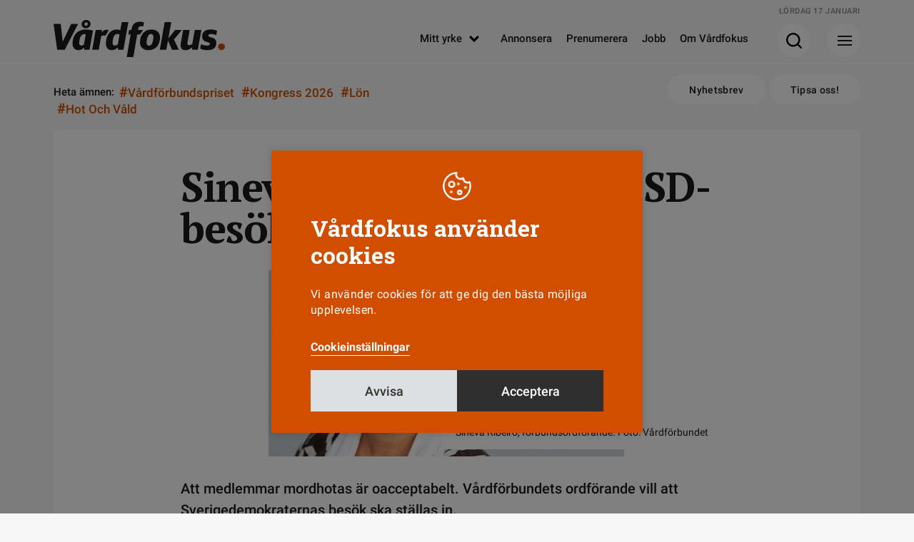

--- FILE ---
content_type: text/html; charset=UTF-8
request_url: https://www.vardfokus.se/fackligt/sineva-ribeiro-stoppa-sd-besoket-i-malmo/
body_size: 9277
content:
<!DOCTYPE html>
<!--[if IE 7]><html class="ie ie7" lang="sv-SE">
<![endif]-->
<!--[if IE 8]><html class="ie ie8" lang="sv-SE">
<![endif]-->
<!--[if !(IE 7) & !(IE 8)]><!--><html lang="sv-SE">
<!--<![endif]--><head><meta charset="UTF-8"><meta name="viewport" content="width=device-width, initial-scale=1"><title>Sineva Ribeiro: ”Stoppa SD-besöket i Malmö” | Vårdfokus</title><link rel="profile" href="http://gmpg.org/xfn/11"><link rel="pingback" href="https://www.vardfokus.se/xmlrpc.php"><meta name="format-detection" content="telephone=no"><link rel="shortcut icon" href="https://www.vardfokus.se/wp-content/uploads/fav_1/favicon.ico" type="image/x-icon" /><link rel="apple-touch-icon" sizes="57x57" href="https://www.vardfokus.se/wp-content/uploads/fav_1/apple-touch-icon-57x57.png"><link rel="apple-touch-icon" sizes="60x60" href="https://www.vardfokus.se/wp-content/uploads/fav_1/apple-touch-icon-60x60.png"><link rel="apple-touch-icon" sizes="72x72" href="https://www.vardfokus.se/wp-content/uploads/fav_1/apple-touch-icon-72x72.png"><link rel="apple-touch-icon" sizes="76x76" href="https://www.vardfokus.se/wp-content/uploads/fav_1/apple-touch-icon-76x76.png"><link rel="apple-touch-icon" sizes="114x114" href="https://www.vardfokus.se/wp-content/uploads/fav_1/apple-touch-icon-114x114.png"><link rel="apple-touch-icon" sizes="120x120" href="https://www.vardfokus.se/wp-content/uploads/fav_1/apple-touch-icon-120x120.png"><link rel="apple-touch-icon" sizes="144x144" href="https://www.vardfokus.se/wp-content/uploads/fav_1/apple-touch-icon-144x144.png"><link rel="apple-touch-icon" sizes="152x152" href="https://www.vardfokus.se/wp-content/uploads/fav_1/apple-touch-icon-152x152.png"><link rel="apple-touch-icon" sizes="180x180" href="https://www.vardfokus.se/wp-content/uploads/fav_1/apple-touch-icon-180x180.png"><link rel="icon" type="image/png" href="https://www.vardfokus.se/wp-content/uploads/fav_1/favicon-16x16.png" sizes="16x16"><link rel="icon" type="image/png" href="https://www.vardfokus.se/wp-content/uploads/fav_1/favicon-32x32.png" sizes="32x32"><link rel="icon" type="image/png" href="https://www.vardfokus.se/wp-content/uploads/fav_1/favicon-96x96.png" sizes="96x96"><link rel="icon" type="image/png" href="https://www.vardfokus.se/wp-content/uploads/fav_1/android-chrome-192x192.png" sizes="192x192"><meta name="msapplication-square70x70logo" content="https://www.vardfokus.se/wp-content/uploads/fav_1/smalltile.png" /><meta name="msapplication-square150x150logo" content="https://www.vardfokus.se/wp-content/uploads/fav_1/mediumtile.png" /><meta name="msapplication-wide310x150logo" content="https://www.vardfokus.se/wp-content/uploads/fav_1/widetile.png" /><meta name="msapplication-square310x310logo" content="https://www.vardfokus.se/wp-content/uploads/fav_1/largetile.png" /><meta name="description" content="Att medlemmar mordhotas är oacceptabelt. Vårdförbundets ordförande vill att Sverigedemokraternas besök ska ställas in." /> <script type="application/ld+json">{
				 "@context":"http://schema.org",
				 "@type":"NewsArticle",
				 "headline":"Sineva Ribeiro: ”Stoppa SD-besöket i Malmö”",
				 "datePublished":"2014-04-04T12:20:10Z",
				 "dateModified":"2020-11-24T15:39:06Z",
				 "wordCount":138,
				 "articleSection":"Nyheter",
				 "description":"Att medlemmar mordhotas är oacceptabelt. Vårdförbundets ordförande vill att Sverigedemokraternas besök ska ställas in.",
				 				 
				 				 
				 
				 "image":{
					 "url":"https://www.vardfokus.se/wp-content/uploads/vfimages/715c44cc05f24b23818739c5079e4a58/fa91339358f04bc4b1bce3ff47ed81d1-e1608623452838.jpg",
					 "width":498,
					 "height":261,
					 "@type":"ImageObject"
				 },				 "publisher":{
					 "@type":"Organization",
					 "name":"Vårdfokus",
					 "legalName":"Tidningen Vårdfokus",
					 "url":"https://www.vardfokus.se/",
					 "logo":{
						 "@type":"ImageObject",
						 "url":"https://www.vardfokus.se/wp-content/uploads/2022/08/socialfallback.png",
						 "width":1200,
						 "height":630					 }
				 },
				 				 
					 					 
					 "author":[
													{
								 "@type":"Person","name":"Åsa Erlandson"
							}						
					 ],
				 				 "mainEntityOfPage":"https://www.vardfokus.se/fackligt/sineva-ribeiro-stoppa-sd-besoket-i-malmo/"
				 }</script> 
<!--[if lt IE 9]> <script src="https://www.vardfokus.se/wp-content/themes/vardfokus/js/html5shiv.min.js"></script> <script src="https://www.vardfokus.se/wp-content/themes/vardfokus/js/respond.min.js"></script> <![endif]--> <script>var adstodisplay = [];
	    		//console.log(adstodisplay);</script> <script defer data-domain="vardfokus.se" src="https://plausible.io/js/script.pageview-props.outbound-links.js"></script> <script>window.plausible = window.plausible || function() { (window.plausible.q = window.plausible.q || []).push(arguments) }</script> <meta name='robots' content='index, follow, max-image-preview:large, max-snippet:-1, max-video-preview:-1' /><link rel="canonical" href="https://www.vardfokus.se/fackligt/sineva-ribeiro-stoppa-sd-besoket-i-malmo/" /><meta property="og:locale" content="sv_SE" /><meta property="og:type" content="article" /><meta property="og:title" content="Sineva Ribeiro: ”Stoppa SD-besöket i Malmö” | Vårdfokus" /><meta property="og:description" content="Protestgrupper, mordhot och arbetsmiljöanmälan. Partiledaren Jimmie Åkessons (SD) planerade besök på akuten i Malmö nästa vecka har redan orsakat stor turbulens. Tidigare i &hellip;" /><meta property="og:url" content="https://www.vardfokus.se/fackligt/sineva-ribeiro-stoppa-sd-besoket-i-malmo/" /><meta property="og:site_name" content="Vårdfokus" /><meta property="article:publisher" content="https://www.facebook.com/tidningenvardfokus/" /><meta property="article:published_time" content="2014-04-04T14:20:10+00:00" /><meta property="article:modified_time" content="2020-11-24T15:39:06+00:00" /><meta property="og:image" content="https://www.vardfokus.se/wp-content/uploads/vfimages/715c44cc05f24b23818739c5079e4a58/fa91339358f04bc4b1bce3ff47ed81d1-e1608623452838.jpg" /><meta property="og:image:width" content="498" /><meta property="og:image:height" content="261" /><meta property="og:image:type" content="image/jpeg" /><meta name="author" content="Åsa Erlandson" /><meta name="twitter:card" content="summary_large_image" /><meta name="twitter:label1" content="Skriven av" /><meta name="twitter:data1" content="Åsa Erlandson" /><meta name="twitter:label2" content="Beräknad lästid" /><meta name="twitter:data2" content="1 minut" /><link rel="alternate" type="application/rss+xml" title="Vårdfokus &raquo; Webbflöde" href="https://www.vardfokus.se/feed/" /><link data-optimized="2" rel="stylesheet" href="https://www.vardfokus.se/wp-content/litespeed/css/67630d8950feb446d5ebf7a4b0559ee2.css?ver=7e351" /> <script data-optimized="1" type="text/javascript" src="https://www.vardfokus.se/wp-content/litespeed/js/2840b057983d573d59360d198eb62af5.js?ver=8142e" id="jquery-js"></script> <script type="text/javascript" id="cookie-law-info-js-extra">/*  */
var Cli_Data = {"nn_cookie_ids":[],"cookielist":[],"non_necessary_cookies":[],"ccpaEnabled":"","ccpaRegionBased":"","ccpaBarEnabled":"","strictlyEnabled":["necessary","obligatoire"],"ccpaType":"gdpr","js_blocking":"1","custom_integration":"","triggerDomRefresh":"","secure_cookies":""};
var cli_cookiebar_settings = {"animate_speed_hide":"500","animate_speed_show":"500","background":"#d14e00","border":"#b1a6a6c2","border_on":"","button_1_button_colour":"#61a229","button_1_button_hover":"#4e8221","button_1_link_colour":"#fff","button_1_as_button":"1","button_1_new_win":"","button_2_button_colour":"#333","button_2_button_hover":"#292929","button_2_link_colour":"#444","button_2_as_button":"","button_2_hidebar":"","button_3_button_colour":"#dedfe0","button_3_button_hover":"#b2b2b3","button_3_link_colour":"#333333","button_3_as_button":"1","button_3_new_win":"","button_4_button_colour":"#dedfe0","button_4_button_hover":"#b2b2b3","button_4_link_colour":"#ffffff","button_4_as_button":"","button_7_button_colour":"#2f2f2f","button_7_button_hover":"#262626","button_7_link_colour":"#ffffff","button_7_as_button":"1","button_7_new_win":"","font_family":"inherit","header_fix":"","notify_animate_hide":"1","notify_animate_show":"","notify_div_id":"#cookie-law-info-bar","notify_position_horizontal":"right","notify_position_vertical":"bottom","scroll_close":"","scroll_close_reload":"","accept_close_reload":"","reject_close_reload":"","showagain_tab":"1","showagain_background":"#fff","showagain_border":"#000","showagain_div_id":"#cookie-law-info-again","showagain_x_position":"100px","text":"#ffffff","show_once_yn":"","show_once":"10000","logging_on":"","as_popup":"","popup_overlay":"1","bar_heading_text":"V\u00e5rdfokus anv\u00e4nder cookies","cookie_bar_as":"popup","popup_showagain_position":"bottom-right","widget_position":"left"};
var log_object = {"ajax_url":"https://www.vardfokus.se/wp-admin/admin-ajax.php"};
//# sourceURL=cookie-law-info-js-extra
/*  */</script> <script data-optimized="1" type="text/javascript" src="https://www.vardfokus.se/wp-content/litespeed/js/ee669c006e7f817f5c800503ab5b3a8d.js?ver=a191a" id="cookie-law-info-js"></script> <script type="text/plain" data-cli-class="cli-blocker-script"  data-cli-script-type="others" data-cli-block="true"  data-cli-element-position="head">view_iframes();</script> </head><body class="wp-singular post-template-default single single-post postid-101416 single-format-standard wp-theme-vardfokus singular"><header id="header" class=""><div class="prel minhead bgctran"><div class="gridholder prel"><div class="date"></div>
<a href="https://www.vardfokus.se/" aria-label="Gå till Startsida" class="logo alltran"></a><div class="showmenubtn bgctran"><div class="press_fix"></div><div class="hamburger">
<span></span>
<span></span>
<span></span></div><div class="arrow bgtransition"></div></div><div class="showsearch bgctran"><div class="press_fix"></div>
<span class="icon bgspr"></span><div class="arrow bgtransition"></div></div><div id="header_horisontal" class="huvudmeny mtoptran"><ul id="menu-huvudmeny" class="menu"><li id="menu-item-158208" class="menu-item menu-item-type-custom menu-item-object-custom menu-item-has-children menu-item-158208"><a href="#">Mitt yrke<span class="hamic bgspr"></span></a><ul class="sub-menu"><li id="menu-item-158209" class="menu-item menu-item-type-taxonomy menu-item-object-category menu-item-158209"><a href="https://www.vardfokus.se/kategori/yrkesroller/barnmorska/">Barnmorska<span class="hamic bgspr"></span></a></li><li id="menu-item-158210" class="menu-item menu-item-type-taxonomy menu-item-object-category menu-item-158210"><a href="https://www.vardfokus.se/kategori/yrkesroller/biomedicinsk-analytiker/">Biomedicinsk analytiker<span class="hamic bgspr"></span></a></li><li id="menu-item-158212" class="menu-item menu-item-type-taxonomy menu-item-object-category menu-item-158212"><a href="https://www.vardfokus.se/kategori/yrkesroller/rontgensjukskoterska/">Röntgensjuksköterska<span class="hamic bgspr"></span></a></li><li id="menu-item-158213" class="menu-item menu-item-type-taxonomy menu-item-object-category menu-item-158213"><a href="https://www.vardfokus.se/kategori/yrkesroller/sjukskoterska/">Sjuksköterska<span class="hamic bgspr"></span></a></li><li id="menu-item-158211" class="menu-item menu-item-type-taxonomy menu-item-object-category menu-item-158211"><a href="https://www.vardfokus.se/kategori/yrkesroller/chef-ledare/">Chef<span class="hamic bgspr"></span></a></li><li id="menu-item-158214" class="menu-item menu-item-type-taxonomy menu-item-object-category menu-item-158214"><a href="https://www.vardfokus.se/kategori/yrkesroller/student/">Student<span class="hamic bgspr"></span></a></li></ul></li><li id="menu-item-158215" class="menu-item menu-item-type-post_type menu-item-object-page menu-item-158215"><a href="https://www.vardfokus.se/annonsera/">Annonsera<span class="hamic bgspr"></span></a></li><li id="menu-item-158216" class="menu-item menu-item-type-post_type menu-item-object-page menu-item-158216"><a href="https://www.vardfokus.se/prenumerera-pa-vardfokus/">Prenumerera<span class="hamic bgspr"></span></a></li><li id="menu-item-158218" class="menu-item menu-item-type-custom menu-item-object-custom menu-item-158218"><a target="_blank" href="https://vardfokusjobb.se/">Jobb<span class="hamic bgspr"></span></a></li><li id="menu-item-158217" class="menu-item menu-item-type-post_type menu-item-object-page menu-item-158217"><a href="https://www.vardfokus.se/om-vardfokus/">Om Vårdfokus<span class="hamic bgspr"></span></a></li></ul></div><div class="fixfloat"></div></div></div><div class="searchcontent" style="display: none;"><div class="gridholder"><div class="inner"><div class="centerit"><div class="fixfloat"></div><form action="https://www.vardfokus.se/" class="headersearch" method="GET">
<input type="text" value="" name="s" placeholder="Skriv ditt sökord här" class="searchfield" autocomplete="off" /><input type="submit" value="Sök" class="button searchsubmit bgspr" /><div class="fixfloat"></div></form><div class="fixfloat"></div></div></div></div></div><div class="hamburgercontent" style="display:none;"><div class="gridholder"><div class="inner"><div class="centerit onlymobile"><div class="fixfloat"></div><form action="https://www.vardfokus.se/" class="headersearch" method="GET">
<input type="text" value="" name="s" placeholder="Skriv ditt sökord här" class="searchfield" autocomplete="off" /><input type="submit" value="Sök" class="button searchsubmit bgspr" /><div class="fixfloat"></div></form><div class="fixfloat"></div></div><div id="nav_menu-2" class="widget widget_nav_menu"><h3 class="widget-title">Utvald läsning</h3><div class="menu-hamburgare_huvudmeny-container"><ul id="menu-hamburgare_huvudmeny" class="menu"><li id="menu-item-158227" class="menu-item menu-item-type-taxonomy menu-item-object-category menu-item-158227"><a href="https://www.vardfokus.se/kategori/arbetsmiljo/">Arbetsmiljö<span class="hamic bgspr"></span></a></li><li id="menu-item-197174" class="menu-item menu-item-type-taxonomy menu-item-object-category menu-item-197174"><a href="https://www.vardfokus.se/kategori/arbetstid/">Arbetstid<span class="hamic bgspr"></span></a></li><li id="menu-item-197173" class="menu-item menu-item-type-taxonomy menu-item-object-category menu-item-197173"><a href="https://www.vardfokus.se/kategori/bemanning/">Bemanning<span class="hamic bgspr"></span></a></li><li id="menu-item-197175" class="menu-item menu-item-type-taxonomy menu-item-object-category menu-item-197175"><a href="https://www.vardfokus.se/kategori/debatt/">Debatt<span class="hamic bgspr"></span></a></li><li id="menu-item-158228" class="menu-item menu-item-type-taxonomy menu-item-object-category current-post-ancestor current-menu-parent current-post-parent menu-item-158228"><a href="https://www.vardfokus.se/kategori/fackligt/">Fackligt<span class="hamic bgspr"></span></a></li><li id="menu-item-158230" class="menu-item menu-item-type-taxonomy menu-item-object-category menu-item-158230"><a href="https://www.vardfokus.se/kategori/frageakuten/">Frågeakuten<span class="hamic bgspr"></span></a></li><li id="menu-item-197178" class="menu-item menu-item-type-custom menu-item-object-custom menu-item-197178"><a href="https://www.vardfokus.se/om-vardfokus/">Kontakta oss<span class="hamic bgspr"></span></a></li><li id="menu-item-197176" class="menu-item menu-item-type-taxonomy menu-item-object-category menu-item-197176"><a href="https://www.vardfokus.se/kategori/kronika/">Krönika<span class="hamic bgspr"></span></a></li><li id="menu-item-158229" class="menu-item menu-item-type-taxonomy menu-item-object-category menu-item-158229"><a href="https://www.vardfokus.se/kategori/lon/">Lön<span class="hamic bgspr"></span></a></li><li id="menu-item-158231" class="menu-item menu-item-type-taxonomy menu-item-object-category menu-item-158231"><a href="https://www.vardfokus.se/kategori/omvardnad/">Omvårdnad<span class="hamic bgspr"></span></a></li><li id="menu-item-193603" class="menu-item menu-item-type-taxonomy menu-item-object-category menu-item-193603"><a href="https://www.vardfokus.se/kategori/vardfokus-podd/">Vårdfokus Podd<span class="hamic bgspr"></span></a></li></ul></div></div><div id="nav_menu-3" class="widget widget_nav_menu"><h3 class="widget-title">Mitt yrke</h3><div class="menu-hamburgare_yrke-container"><ul id="menu-hamburgare_yrke" class="menu"><li id="menu-item-158243" class="menu-item menu-item-type-taxonomy menu-item-object-category menu-item-158243"><a href="https://www.vardfokus.se/kategori/yrkesroller/barnmorska/">Barnmorska<span class="hamic bgspr"></span></a></li><li id="menu-item-158244" class="menu-item menu-item-type-taxonomy menu-item-object-category menu-item-158244"><a href="https://www.vardfokus.se/kategori/yrkesroller/biomedicinsk-analytiker/">Biomedicinsk analytiker<span class="hamic bgspr"></span></a></li><li id="menu-item-158246" class="menu-item menu-item-type-taxonomy menu-item-object-category menu-item-158246"><a href="https://www.vardfokus.se/kategori/yrkesroller/rontgensjukskoterska/">Röntgensjuksköterska<span class="hamic bgspr"></span></a></li><li id="menu-item-158247" class="menu-item menu-item-type-taxonomy menu-item-object-category menu-item-158247"><a href="https://www.vardfokus.se/kategori/yrkesroller/sjukskoterska/">Sjuksköterska<span class="hamic bgspr"></span></a></li><li id="menu-item-158245" class="menu-item menu-item-type-taxonomy menu-item-object-category menu-item-158245"><a href="https://www.vardfokus.se/kategori/yrkesroller/chef-ledare/">Chef<span class="hamic bgspr"></span></a></li><li id="menu-item-158248" class="menu-item menu-item-type-taxonomy menu-item-object-category menu-item-158248"><a href="https://www.vardfokus.se/kategori/yrkesroller/student/">Student<span class="hamic bgspr"></span></a></li></ul></div></div><div id="nav_menu-4" class="widget widget_nav_menu"><h3 class="widget-title">Vårdfokus i sociala medier</h3><div class="menu-hamburgare_socialamedier-container"><ul id="menu-hamburgare_socialamedier" class="menu"><li id="menu-item-158239" class="menu-item menu-item-type-custom menu-item-object-custom menu-item-158239"><a target="_blank" href="https://www.facebook.com/tidningenvardfokus/">Facebook<span class="hamic bgspr"></span></a></li><li id="menu-item-158241" class="menu-item menu-item-type-custom menu-item-object-custom menu-item-158241"><a target="_blank" href="https://www.instagram.com/vardfokus/">Instagram<span class="hamic bgspr"></span></a></li><li id="menu-item-158242" class="menu-item menu-item-type-custom menu-item-object-custom menu-item-158242"><a target="_blank" href="https://se.linkedin.com/company/vardfokus">LinkedIn<span class="hamic bgspr"></span></a></li></ul></div></div><div class="fixfloat"></div><div class="nwlt_vf"><h3 class="widget-title">Vårdfokus Nyhetsbrev</h3><form name="nlform" action="https://www.vardfokus.se" method="POST" class="nlform submitbyajax"><div class="holder input">
<input type="text" class="pf_name_ex" name="pf_name_ex" value="" />
<input type="email" name="Contact[Email]" class="nl_email" placeholder="Min e-postadress" required="required">
<input type="submit" class="nl_submit bgspr" value="Prenumerera"></div>
<input type="hidden" name="ListIds" value="a1e05d47-83e8-4e0f-b0c0-9eaf9bcd2a77" id="listIda1e05d47-83e8-4e0f-b0c0-9eaf9bcd2a77" >               <input type="hidden" name="SubscriptionConfirmedUrl" value=https://www.vardfokus.se/tack/>
<input type="hidden" name="SubscriptionFailedUrl" value=https://www.vardfokus.se/felmeddelande-nyhetsbrev/>
<input type="hidden" name="DoubleOptIn[Issue][IssueId]" value="70742369-0e9d-4ce1-b920-8116b3be1bd5">
<input type="hidden" name="DoubleOptIn[EmailSentUrl]" value=https://www.vardfokus.se/bekrafta-mejladress/><div class="holder integritetspolicy hide">
<input type="checkbox" id="confirm-header-header" name="ConsentText" required="required" value="Jag godkänner att Vårdfokus sparar och hanterar mina kontaktuppgifter.">
<label for="confirm-header-header"></label><div class="integr_text">
Jag godkänner att Vårdfokus sparar mina uppgifter<br></div></div>
<input type="hidden" class="actionurl" name="actionurl" value="https://ui.ungpd.com/Api/Subscriptions/065a363d-9055-42d2-a687-43d4f5e92cde" /><div class="ldtext centerit">
Skickar formuläret...</div><div class="error"></div><div class="success"></div></form><div class="fixfloat"></div></div><div class="fixfloat"></div></div></div></div><div class="progressbar"><span class="bar"></span></div></header><div class="subheader"><div class="gridholder"><div class="trending"><div class="hashtags"><div class="owl-carousel"><div class="title">
Heta ämnen:</div>
<a href="https://www.vardfokus.se/amnen/vardforbundspriset/"><span class="hash">#</span>Vårdförbundspriset</a>
<a href="https://www.vardfokus.se/amnen/kongress-2026/"><span class="hash">#</span>Kongress 2026</a>
<a href="https://www.vardfokus.se/kategori/lon/"><span class="hash">#</span>Lön</a>
<a href="https://www.vardfokus.se/amnen/hot-och-vald/"><span class="hash">#</span>Hot och våld</a></div><div class="fade"></div><div class="fixfloat"></div></div></div><div class="right">
<a href="https://www.vardfokus.se/prenumerera-nyhetsbrev/" class="button white rounded alltran">Nyhetsbrev</a>
<a href="https://www.vardfokus.se/tipsa-oss/" class="button white rounded alltran">Tipsa oss!</a></div><div class="fixfloat"></div></div></div><div class="adspaceholder typepanorama"></div><div id="main" class=""><div class="infiniteholder"><article id="post-101416" class="style-nyhet  post-101416 post type-post status-publish format-standard has-post-thumbnail hentry category-fackligt category-vardpolitik"><div class="gridholder "><div class="container thecontent"><div class="entry-content "><div class="whitebgthing"></div><h1 class="maintitle">
Sineva Ribeiro: ”Stoppa SD-besöket i Malmö”</h1><figure class="wp-block-image size-large mainnewsimg bildtextplacement-nere">
<img class="b-lazy" width="498" height="261" src="https://www.vardfokus.se/wp-content/uploads/vfimages/715c44cc05f24b23818739c5079e4a58/fa91339358f04bc4b1bce3ff47ed81d1-e1608623452838.jpg" data-src="https://www.vardfokus.se/wp-content/uploads/vfimages/715c44cc05f24b23818739c5079e4a58/fa91339358f04bc4b1bce3ff47ed81d1-e1608623452838.jpg" data-src-small="https://www.vardfokus.se/wp-content/uploads/vfimages/715c44cc05f24b23818739c5079e4a58/fa91339358f04bc4b1bce3ff47ed81d1-e1608623440323-460x241.jpg|https://www.vardfokus.se/wp-content/uploads/vfimages/715c44cc05f24b23818739c5079e4a58/fa91339358f04bc4b1bce3ff47ed81d1-e1608623452838.jpg" data-src-medium="https://www.vardfokus.se/wp-content/uploads/vfimages/715c44cc05f24b23818739c5079e4a58/fa91339358f04bc4b1bce3ff47ed81d1-e1608623452838.jpg" alt="Sineva Ribeiro: ”Stoppa SD-besöket i Malmö”" fetchpriority="high" />
<span class="iconbildtext"></span><figcaption>
Sineva Ribeiro, förbundsordförande. Foto: Vårdförbundet</figcaption></figure><p class="ingress">
Att medlemmar mordhotas är oacceptabelt. Vårdförbundets ordförande vill att Sverigedemokraternas besök ska ställas in.</p><div class="author_shares_publish exmarg "><div class="authors noimg"><div class="author ">
<a class="" href="https://www.vardfokus.se/author/asa-erlandson/"><div class="name">
<i>av</i>
<span class="undname brdcolortran">Åsa Erlandson</span></div>
</a><div class="fixfloat"></div></div></div><div class="publish roboto">
4 april 2014</div><div class="fixfloat"></div><div class="tags_and_shares"><div class="taggar roboto">
<a class="bgtransition" href="https://www.vardfokus.se/kategori/fackligt/">Fackligt</a>
<a class="bgtransition" href="https://www.vardfokus.se/kategori/vardpolitik/">Vårdpolitik</a><div class="fixfloat"></div></div></div></div><p>Protestgrupper, mordhot och arbetsmiljöanmälan. Partiledaren Jimmie Åkessons (SD) planerade besök på akuten i Malmö nästa vecka har redan orsakat stor turbulens.</p><p>Tidigare i dag krävde Vårdförbundet i Skåne att arbetsgivaren vidtar säkerhetsåtgärder efter hoten som riktats mot två vårdanställda som protesterat mot besöket, varav en av dem är medlem i Vårdförbundet.</p><p>Sineva Ribeiro, Vårdförbundets ordförande, går nu ett steg längre. Hon vill avblåsa SD-besöket.<br />– Så fort det finns hot mot medarbetarna så tycker jag att man ska ställa in. Det är ett arbetsgivaransvar. Och det gäller oavsett vilket parti som ska komma på besök, säger hon.</p><p>Hon tror att arbetsgivarna underskattar reaktionerna kring Sverigedemokraternas turné på arbetsplatser runt om i Sverige.</p><p>Tidigare i morse sade sjukhusdirektören Jan Eriksson på Skånes universitetssjukhus att Jimmie Åkessons besök ska genomföras som planerat.</p><div class="fixfloat"></div><h3 class="slab morehl">
Mer om ämnet</h3><ul class="morelist"><li>
<a href="https://www.vardfokus.se/vardorganisation/vardforbundet-slar-larm-om-sdbesoket-i-malmo/">Vårdförbundet slår larm om SD–besöket i Malmö <span class="arr bgspr"></span></a></li></ul><div class="exmarg tags_and_shares showaslinks"><div class="showshares">
<span class="ic"></span><span class="text">Dela</span><div class="icons">
<span class="sharetext">
Dela artikeln
</span>
<a class="facebook moreicon bgtransition" href="http://www.facebook.com/share.php?u=https%3A%2F%2Fwww.vardfokus.se%2Ffackligt%2Fsineva-ribeiro-stoppa-sd-besoket-i-malmo%2F&title=Sineva+Ribeiro%3A+%E2%80%9DStoppa+SD-bes%C3%B6ket+i+Malm%C3%B6%E2%80%9D" target="_blank">
<span class="icon bgspr">
</span>
</a>
<a class="linkedin moreicon bgtransition" href="http://www.linkedin.com/shareArticle?mini=true&url=https%3A%2F%2Fwww.vardfokus.se%2Ffackligt%2Fsineva-ribeiro-stoppa-sd-besoket-i-malmo%2F&title=Sineva+Ribeiro%3A+%E2%80%9DStoppa+SD-bes%C3%B6ket+i+Malm%C3%B6%E2%80%9D" target="_blank">
<span class="icon bgspr">
</span>
</a><div class="fixfloat"></div></div></div><div class="fixfloat"></div></div><div class="adspaceholder typebread2"></div></div><div class="fixfloat"></div></div></div></article></div><div class="centerit"><div class="loadernewarticletext roboto">
Hämtar fler artiklar<div class="loadernewarticle"></div></div>
<a href="https://www.vardfokus.se" class="button footer rounded">Till Vårdfokus startsida</a></div><div class="single_widgets"><div class="mwidth"><div class="mwidthtr"></div></div></div><div id="modules" class="bggray modulescontainer"><div class="fixfloat"></div></div></div><div class="aboveimage manual"><div class="table"><div class="row"><div class="cell"></div></div></div></div><footer id="footer" class="roboto"><div class="gridholder"><div class="footer_top"><div class="left"><div class="lefttop"><div id="footer_share" class="socialmenu"><ul id="menu-socialmenu" class="menu"><li id="menu-item-158219" class="fb menu-item menu-item-type-custom menu-item-object-custom menu-item-158219"><a target="_blank" href="https://www.facebook.com/tidningenvardfokus/">Facebook<span class="hamic bgspr"></span></a></li><li id="menu-item-158221" class="insta menu-item menu-item-type-custom menu-item-object-custom menu-item-158221"><a target="_blank" href="https://www.instagram.com/vardfokus/">Instagram<span class="hamic bgspr"></span></a></li><li id="menu-item-158222" class="li menu-item menu-item-type-custom menu-item-object-custom menu-item-158222"><a target="_blank" href="https://se.linkedin.com/company/vardfokus">Linkedin<span class="hamic bgspr"></span></a></li></ul></div><div class="right_buttons">
<a href="https://www.e-magin.se/latestpaper/cgzs6fsx/paper" class="onlymobile button white rounded alltran">Läs senaste numret</a>
<a href="https://www.vardfokus.se/prenumerera-nyhetsbrev/" class="button white rounded alltran">Nyhetsbrev</a>
<a href="https://www.vardfokus.se/tipsa-oss/" class="button white rounded alltran">Tipsa oss!</a><div class="fixfloat"></div></div><div class="fixfloat"></div></div><div class="adress_text"><div class="element"><h3 class="slab"><span class="line"></span>Kontakt</h3>
Vårdfokus<br />
Box 3207<br />
103 64 Stockholm<br />
<br />
0771-420 420<br />
<a href="mailto:info@vardfokus.se">info@vardfokus.se</a></div><div class="element extratext"><h3 class="slab invisible"><span class="line"></span>&nbsp;</h3><div class="prel"><div class="vardforbundetright">
<a href="https://www.vardforbundet.se/" aria-label="Gå till Vårdförbundet" target="_blank" class="vardforbundet"><div class="bgspr ic"></div>
</a></div>
Vårdfokus ges ut av <a href="https://www.vardforbundet.se/" target="_blank" rel="noopener">Vårdförbundet</a> och ansvarig utgivare är Michelle Wahrolén. Vårdfokus har en självständig ställning. <a href="https://www.vardfokus.se/sjalvstandig-tidning/">Läs mer här.</a><br />
<br />
Läs om Vårdfokus <a href="https://www.vardfokus.se/personuppgifter/">hantering av personuppgifter</a>.</div></div><div class="fixfloat"></div></div><div id="footermenu" class="footermenu"><ul id="menu-footermenu" class="menu"><li id="menu-item-158223" class="menu-item menu-item-type-post_type menu-item-object-page menu-item-158223"><a href="https://www.vardfokus.se/annonsera/">Annonsera<span class="hamic bgspr"></span></a></li><li id="menu-item-158224" class="menu-item menu-item-type-post_type menu-item-object-page menu-item-158224"><a href="https://www.vardfokus.se/prenumerera-pa-vardfokus/">Prenumerera<span class="hamic bgspr"></span></a></li><li id="menu-item-158226" class="menu-item menu-item-type-custom menu-item-object-custom menu-item-158226"><a target="_blank" href="https://vardfokusjobb.se/">Jobb<span class="hamic bgspr"></span></a></li><li id="menu-item-158225" class="menu-item menu-item-type-post_type menu-item-object-page menu-item-158225"><a href="https://www.vardfokus.se/om-vardfokus/">Om Vårdfokus<span class="hamic bgspr"></span></a></li></ul></div></div><div class="right"><div class="padd"><div class="nrnews">
<img class="b-lazy" width="460" height="602" src="https://www.vardfokus.se/wp-content/themes/vardfokus/images/svg/loadernew.svg" data-src="https://www.vardfokus.se/wp-content/uploads/2025/12/omslag925-460x602.jpg" alt="Vårdfokus" /><div class="circle"><div class="in"><div class="hashnr">#9</div><div class="year">2025</div></div></div></div><div class="centerit">
<a href="https://www.e-magin.se/latestpaper/cgzs6fsx/paper" class="button white rounded alltran">Läs senaste numret</a></div></div></div><div class="fixfloat"></div><div class="copymadecont roboto"><div class="madeby">Byggd med <span class="heart"></span> av WonderFour</div></div></div></div><div class="fixfloat"></div></footer> <script type="speculationrules">{"prefetch":[{"source":"document","where":{"and":[{"href_matches":"/*"},{"not":{"href_matches":["/wp-*.php","/wp-admin/*","/wp-content/uploads/*","/wp-content/*","/wp-content/plugins/*","/wp-content/themes/vardfokus/*","/*\\?(.+)"]}},{"not":{"selector_matches":"a[rel~=\"nofollow\"]"}},{"not":{"selector_matches":".no-prefetch, .no-prefetch a"}}]},"eagerness":"conservative"}]}</script> <div id="cookie-law-info-bar" data-nosnippet="true"><h5 class="cli_messagebar_head">Vårdfokus använder cookies</h5><span><div class="cli-bar-container cli-style-v2"><div class="cli-bar-message">Vi använder cookies för att ge dig den bästa möjliga upplevelsen.</div><div class="cli-bar-btn_container"><a role='button' class="cli_settings_button">Cookieinställningar</a><div class="flexbuttons"><a role='button' id="cookie_action_close_header_reject" class="medium cli-plugin-button cli-plugin-main-button cookie_action_close_header_reject cli_action_button wt-cli-reject-btn" data-cli_action="reject">Avvisa</a><a id="wt-cli-accept-all-btn" role='button' data-cli_action="accept_all" class="wt-cli-element medium cli-plugin-button wt-cli-accept-all-btn cookie_action_close_header cli_action_button">Acceptera</a></div></div></div></span></div><div id="cookie-law-info-again" data-nosnippet="true"><span id="cookie_hdr_showagain">Cookieinställningar</span></div><div class="cli-modal" data-nosnippet="true" id="cliSettingsPopup" tabindex="-1" role="dialog" aria-labelledby="cliSettingsPopup" aria-hidden="true"><div class="cli-modal-dialog" role="document"><div class="cli-modal-content cli-bar-popup">
<button type="button" class="cli-modal-close" id="cliModalClose">
<svg class="" viewBox="0 0 24 24"><path d="M19 6.41l-1.41-1.41-5.59 5.59-5.59-5.59-1.41 1.41 5.59 5.59-5.59 5.59 1.41 1.41 5.59-5.59 5.59 5.59 1.41-1.41-5.59-5.59z"></path><path d="M0 0h24v24h-24z" fill="none"></path></svg>
<span class="wt-cli-sr-only">Stäng</span>
</button><div class="cli-modal-body"><div class="cli-container-fluid cli-tab-container"><div class="cli-row"><div class="cli-col-12 cli-align-items-stretch cli-px-0"><div class="cli-privacy-overview"><h4>Sekretessöversikt</h4><div class="cli-privacy-content"><div class="cli-privacy-content-text">Den här webbplatsen använder cookies för att förbättra din upplevelse när du navigerar genom webbplatsen. På vår webbplats finns två olika typer av cookies. De cookies vi kategoriserat som nödvändiga finns enbart för att du som besökare ska kunna välja om du vill godkänna tredjepartscookies för att se inbäddat innehåll.<br />
<br />
Det är inte alltid tredjepartscookies förekommer vid inbäddat innehåll, men för att skydda din integritet har vi valt att inte visa inbäddat innehåll utan ditt samtycke. Du kan när som helst ändra inställningarna och ge ditt samtycke för att aktivera innehållet, vilket görs här i cookieinställningarna.<br />
<br />
Dina inställningar gäller endast den här webbsidan och sparas som längst i 11 månader. Du kan när som helst ändra dina inställningar eller återkalla ditt samtycke.</div></div>
<a class="cli-privacy-readmore" aria-label="Visa mer" role="button" data-readmore-text="Visa mer" data-readless-text="Visa mindre"></a></div></div><div class="cli-col-12 cli-align-items-stretch cli-px-0 cli-tab-section-container"><div class="cli-tab-section"><div class="cli-tab-header">
<a role="button" tabindex="0" class="cli-nav-link cli-settings-mobile" data-target="necessary" data-toggle="cli-toggle-tab">
Nödvändiga							</a><div class="wt-cli-necessary-checkbox">
<input type="checkbox" class="cli-user-preference-checkbox"  id="wt-cli-checkbox-necessary" data-id="checkbox-necessary" checked="checked"  />
<label class="form-check-label" for="wt-cli-checkbox-necessary">Nödvändiga</label></div>
<span class="cli-necessary-caption">Alltid aktiverad</span></div><div class="cli-tab-content"><div class="cli-tab-pane cli-fade" data-id="necessary"><div class="wt-cli-cookie-description">
Cookies kategoriserade som nödvändiga behövs för att webbplatsen ska fungera som tänkt. Dessa cookies ser till att basfunktionalitet fungerar på webbplatsen anonymt.<table class="cookielawinfo-row-cat-table cookielawinfo-winter"><thead><tr><th class="cookielawinfo-column-1">Cookie</th><th class="cookielawinfo-column-3">Varaktighet</th><th class="cookielawinfo-column-4">Beskrivning</th></tr></thead><tbody><tr class="cookielawinfo-row"><td class="cookielawinfo-column-1">cookielawinfo-checkbox-necessary</td><td class="cookielawinfo-column-3">11 månader</td><td class="cookielawinfo-column-4">Används för att spara samtycke under kategorin "Nödvändiga".</td></tr><tr class="cookielawinfo-row"><td class="cookielawinfo-column-1">viewed_cookie_policy</td><td class="cookielawinfo-column-3">11 månader</td><td class="cookielawinfo-column-4">Används för att spara om besökaren gett samtycke eller inte till användandet av cookies.</td></tr><tr class="cookielawinfo-row"><td class="cookielawinfo-column-1">wordpress_test_cookie</td><td class="cookielawinfo-column-3"></td><td class="cookielawinfo-column-4">Används för att kontrollera om webbläsaren accepterar cookies.</td></tr></tbody></table></div></div></div></div><div class="cli-tab-section"><div class="cli-tab-header">
<a role="button" tabindex="0" class="cli-nav-link cli-settings-mobile" data-target="others" data-toggle="cli-toggle-tab">
Inbäddat innehåll							</a><div class="cli-switch">
<input type="checkbox" id="wt-cli-checkbox-others" class="cli-user-preference-checkbox"  data-id="checkbox-others" />
<label for="wt-cli-checkbox-others" class="cli-slider" data-cli-enable="Aktiverad" data-cli-disable="Inaktiverad"><span class="wt-cli-sr-only">Inbäddat innehåll</span></label></div></div><div class="cli-tab-content"><div class="cli-tab-pane cli-fade" data-id="others"><div class="wt-cli-cookie-description">
Inbäddat innehåll är exempelvis videor via Youtube eller grafer via Infogram. Dessa resurser kan visas i en såkallad iframe och kan därmed använda spårningstekniker när besökaren interagerar med sagt innehåll.</div></div></div></div></div></div></div></div><div class="cli-modal-footer"><div class="wt-cli-element cli-container-fluid cli-tab-container"><div class="cli-row"><div class="cli-col-12 cli-align-items-stretch cli-px-0"><div class="cli-tab-footer wt-cli-privacy-overview-actions">
<a id="wt-cli-privacy-save-btn" role="button" tabindex="0" data-cli-action="accept" class="wt-cli-privacy-btn cli_setting_save_button wt-cli-privacy-accept-btn cli-btn">SPARA OCH ACCEPTERA</a></div></div></div></div></div></div></div></div><div class="cli-modal-backdrop cli-fade cli-settings-overlay"></div><div class="cli-modal-backdrop cli-fade cli-popupbar-overlay"></div>
 <script data-optimized="1" type="text/javascript" src="https://www.vardfokus.se/wp-content/litespeed/js/e12a448d05a0580de7d8bcc8c6c81a85.js?ver=412c6" id="appear-js"></script> <script data-optimized="1" type="text/javascript" src="https://www.vardfokus.se/wp-content/litespeed/js/cb21c8c374141b3945514566035ebd1c.js?ver=61934" id="fitvids-js"></script> <script data-optimized="1" type="text/javascript" src="https://www.vardfokus.se/wp-content/litespeed/js/6d85c4c016daa44913ca3e94e1625021.js?ver=ba7c0" id="blazy-js"></script> <script data-optimized="1" type="text/javascript" src="https://www.vardfokus.se/wp-content/litespeed/js/a4b31d4f1237befe20011140b7438877.js?ver=2cae4" id="owl-js"></script> <script type="text/javascript" id="w4script-js-extra">/*  */
var SiteParameters = {"site_url":"https://www.vardfokus.se","theme_directory":"https://www.vardfokus.se/wp-content/themes/vardfokus","adminajax":"https://www.vardfokus.se/wp-admin/admin-ajax.php","ordsprak":"[]"};
//# sourceURL=w4script-js-extra
/*  */</script> <script data-optimized="1" type="text/javascript" src="https://www.vardfokus.se/wp-content/litespeed/js/69b0738be5b5c6e58586dc866fb1a4af.js?ver=230fc" id="w4script-js"></script> <script type="text/javascript" id="wp_mailjet_form_builder_widget-front-script-js-extra">/*  */
var mjWidget = {"ajax_url":"https://www.vardfokus.se/wp-admin/admin-ajax.php"};
//# sourceURL=wp_mailjet_form_builder_widget-front-script-js-extra
/*  */</script> <script data-optimized="1" type="text/javascript" src="https://www.vardfokus.se/wp-content/litespeed/js/75451aac7db719ba0d78441b58667bf6.js?ver=03dbf" id="wp_mailjet_form_builder_widget-front-script-js"></script> </body></html>
<!-- Page optimized by LiteSpeed Cache @2026-01-17 04:05:44 -->

<!-- Page cached by LiteSpeed Cache 7.6.2 on 2026-01-17 04:05:44 -->

--- FILE ---
content_type: image/svg+xml
request_url: https://www.vardfokus.se/wp-content/themes/vardfokus/images/svg/facebook.svg
body_size: -37
content:
<svg xmlns="http://www.w3.org/2000/svg" viewBox="0 0 18.1 36.3">
  <g id="fb19c480-c0b1-4ca6-890f-d32970e72dfa" data-name="Lager 2">
    <g id="efe06a2e-1032-4ff8-8b9c-8adb21092b8d" data-name="Lager 1">
      <path id="b4053c53-26f8-4716-927c-5a69fe655445" data-name="facebook-1" d="M4.5,12.1H0v6H4.5V36.3h7.6V18.1h5.5l.5-6h-6V9.6c0-1.5.3-2,1.7-2h4.3V0H12.4C6.9,0,4.5,2.4,4.5,7Z"/>
    </g>
  </g>
</svg>


--- FILE ---
content_type: image/svg+xml
request_url: https://www.vardfokus.se/wp-content/themes/vardfokus/images/vardfokus_new.svg
body_size: 1104
content:
<?xml version="1.0" encoding="UTF-8"?>
<svg id="uuid-0c316092-192b-4099-9e8c-060e68169c35" data-name="Lager 2" xmlns="http://www.w3.org/2000/svg" viewBox="0 0 453.07 98.33">
  <g id="uuid-e1d97955-4bba-4b9d-905d-52c4a79c770f" data-name="Lager 1">
    <g>
      <path d="M161.74,67.7c-4.06,0-5.75-2.18-5.75-7.24,0-1.88,.3-4.46,.59-6.54,1.88-11.3,5.15-16.75,12.09-16.75,2.48,0,4.26,.69,5.75,1.69l-4.56,25.97c-1.98,1.39-4.76,2.88-8.13,2.88m-7.93,12.29c6.24,0,12.09-2.97,15.76-6.84h.49l.5,5.85h14.18L197.62,5.75h-17.35l-3.87,21.71c-1.49-.89-4.06-2.18-9.71-2.18-15.96,0-28.25,14.27-28.25,37.37,0,11,5.85,17.35,15.36,17.35m-51.61-.99h17.35l6.24-35.69c2.61-1.55,3.5-2.39,7.77-2.38,1.49,0,2.57,.42,3.66,.61l8.44-13.97c-.49-.3-1.89-1.27-5.1-1.52-5.54-.43-9.91,2.68-12.99,6.75h-.5l1.09-6.54h-16.75l-9.22,52.73ZM85.73,15.46c-2.58,0-3.97-1.69-3.97-4.16,0-2.87,1.78-4.86,4.46-4.86s3.97,1.78,3.97,4.26c0,2.87-1.78,4.76-4.46,4.76m-.2,6.54c7.14,0,12.29-5.06,12.29-11.7,0-5.55-4.55-10.31-11.68-10.31s-12.11,4.96-12.11,11.6c0,5.45,4.36,10.41,11.5,10.41m-12.09,45.7c-3.67,0-5.65-1.98-5.65-6.84,0-2.97,.4-5.65,.89-8.13,1.98-10.21,6.44-15.17,12.99-15.17,1.49,0,2.38,.3,3.47,.79l-4.76,26.47c-1.68,1.59-4.06,2.88-6.94,2.88m-7.63,12.29c6.05,0,10.9-2.97,14.27-6.74h.49l.5,5.75h14.08l9.02-50.85c-3.17-1.09-11-2.87-19.92-2.87-18.83,0-34.1,13.08-34.1,37.07,0,11.2,5.85,17.64,15.66,17.64m-56.19-.99H29.54L64.93,10.31h-18.24L24.48,56.9h-.4L18.93,10.31H0L9.61,79Z" fill="#191919"/>
      <path d="M193.48,98.33h17.34l10.31-59.87h7.32l8.42-12.19h-13.55l.59-3.27c.89-4.46,3.37-6.44,7.83-6.44,2.08,0,4.26,.4,5.45,.79l1.88-10.81c-1.88-.89-5.05-1.78-10.11-1.78-11.99,0-20.02,5.25-22.4,17.84l-.59,3.67h-6.14l-2.08,12.19h6.05l-10.31,59.87Z" fill="#191919"/>
      <path d="M434.94,71c0,5.11,4,8.74,9.02,8.74,5.49,0,9.11-3.63,9.11-8.74s-3.63-8.74-9.11-8.74-9.02,3.63-9.02,8.74" fill="#d14e00"/>
      <path d="M406.45,79.99c17.74,0,23.78-8.23,23.78-19.33,0-6.84-2.77-11.3-12.09-14.18l-4.16-1.29c-2.97-.89-4.66-1.69-4.66-3.87,0-2.88,2.08-4.06,7.23-4.06,5.45,0,10.5,1.69,13.58,3.17l2.18-11.6c-3.57-1.88-8.52-3.57-16.65-3.57-14.47,0-22.79,6.44-22.79,18.34,0,8.33,4.56,12.29,11.1,14.37l4.16,1.29c3.77,1.19,5.25,1.88,5.25,3.97,0,2.58-1.98,4.66-8.42,4.66-5.95,0-11.49-1.98-15.16-3.77l-2.08,11.6c3.67,2.28,11,4.26,18.73,4.26m-57.68,0c6.74,0,12.09-2.68,16.94-7.04h.5l.59,6.05h14.67l9.31-52.73h-17.34l-6.74,37.77c-3.07,1.88-5.55,2.78-8.52,2.78-3.17,0-4.36-1.29-4.36-4.06,0-.89,.1-1.98,.3-3.17l5.85-33.3h-17.34l-6.24,35.68c-.3,2.08-.4,3.67-.4,5.25,0,8.23,4.36,12.79,12.78,12.79m-35.47-.99h17.93l-12.88-27.16,21.11-25.57h-17.84l-18.13,22.6,7.63-43.12h-17.34l-12.88,73.25h17.24l4.36-24.88,10.8,24.88Zm-60.86-10.9c-3.67,0-6.44-2.28-6.44-8.23,0-2.38,.3-5.06,.89-8.13,1.88-9.91,5.25-14.67,10.7-14.67,3.67,0,6.34,2.18,6.34,8.23,0,2.08-.3,4.76-.89,8.13-1.88,10.31-5.25,14.67-10.6,14.67m-1.58,11.9c19.72,0,30.62-14.47,30.62-33.9,0-11.5-7.43-20.82-22.79-20.82-19.62,0-30.22,15.96-30.22,33.8,0,11.5,6.94,20.92,22.4,20.92" fill="#191919"/>
    </g>
  </g>
</svg>